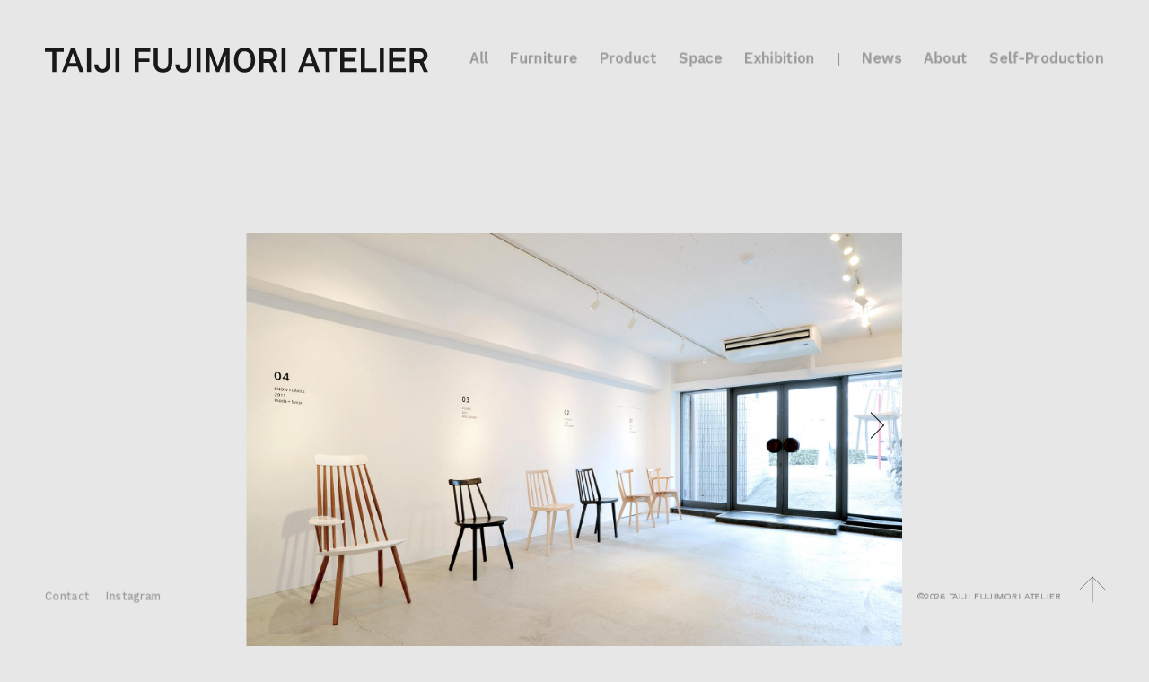

--- FILE ---
content_type: text/html; charset=UTF-8
request_url: https://taiji-fujimori.com/exhibition/windsor-department-first-exhibition/
body_size: 37116
content:
<!DOCTYPE html>
<html dir="ltr" lang="ja" prefix="og: https://ogp.me/ns#">
	<head prefix="og: http://ogp.me/ns# fb: http://ogp.me/ns/fb# article: http://ogp.me/ns/article#">
<meta charset="UTF-8">
<meta name="Author" content="TAIJI FUJIMORI ATELIER" />
<meta name="format-detection" content="telephone=no">
<meta name="viewport" content="width=device-width,initial-scale=1.0">
<!--<link rel="icon" href="https://taiji-fujimori.com/cms/wp-content/themes/tfa/images/favicon.ico">-->
<!-- RoyalSlider_CSS -->
	<link rel='stylesheet' id='new-royalslider-core-css-css'  href='https://taiji-fujimori.com/cms/wp-content/plugins/new-royalslider/lib/royalslider/royalslider.css' type='text/css' media='all' />
	<link rel='stylesheet' id='rsCustomSkin-css-css'  href='https://taiji-fujimori.com/cms/wp-content/themes/tfa/royalslider-skin/rs-custom-skin.css' type='text/css' media='all' />
<title>Windsor Department first exhibition - 藤森泰司アトリエ</title>

		<!-- All in One SEO 4.7.1.1 - aioseo.com -->
		<meta name="description" content="[cycloneslider id=&quot;windsor-department&quot;] Windsor Departm" />
		<meta name="robots" content="max-image-preview:large" />
		<link rel="canonical" href="https://taiji-fujimori.com/exhibition/windsor-department-first-exhibition/" />
		<meta name="generator" content="All in One SEO (AIOSEO) 4.7.1.1" />
		<meta property="og:locale" content="ja_JP" />
		<meta property="og:site_name" content="藤森泰司アトリエ - furniture, product, interior design" />
		<meta property="og:type" content="article" />
		<meta property="og:title" content="Windsor Department first exhibition - 藤森泰司アトリエ" />
		<meta property="og:description" content="[cycloneslider id=&quot;windsor-department&quot;] Windsor Departm" />
		<meta property="og:url" content="https://taiji-fujimori.com/exhibition/windsor-department-first-exhibition/" />
		<meta property="og:image" content="https://taiji-fujimori.com/cms/wp-content/uploads/2011/04/c9307ed34563589daf824831e580dab4.jpg" />
		<meta property="og:image:secure_url" content="https://taiji-fujimori.com/cms/wp-content/uploads/2011/04/c9307ed34563589daf824831e580dab4.jpg" />
		<meta property="og:image:width" content="1800" />
		<meta property="og:image:height" content="1200" />
		<meta property="article:published_time" content="2011-04-06T12:48:02+00:00" />
		<meta property="article:modified_time" content="2020-03-30T15:13:22+00:00" />
		<meta name="twitter:card" content="summary_large_image" />
		<meta name="twitter:title" content="Windsor Department first exhibition - 藤森泰司アトリエ" />
		<meta name="twitter:description" content="[cycloneslider id=&quot;windsor-department&quot;] Windsor Departm" />
		<meta name="twitter:image" content="https://taiji-fujimori.com/cms/wp-content/uploads/2011/04/c9307ed34563589daf824831e580dab4.jpg" />
		<script type="application/ld+json" class="aioseo-schema">
			{"@context":"https:\/\/schema.org","@graph":[{"@type":"BlogPosting","@id":"https:\/\/taiji-fujimori.com\/exhibition\/windsor-department-first-exhibition\/#blogposting","name":"Windsor Department first exhibition - \u85e4\u68ee\u6cf0\u53f8\u30a2\u30c8\u30ea\u30a8","headline":"Windsor Department first exhibition","author":{"@id":"https:\/\/taiji-fujimori.com\/author\/ftadmin\/#author"},"publisher":{"@id":"https:\/\/taiji-fujimori.com\/#organization"},"image":{"@type":"ImageObject","url":"https:\/\/taiji-fujimori.com\/cms\/wp-content\/uploads\/2011\/04\/c9307ed34563589daf824831e580dab4.jpg","width":1800,"height":1200,"caption":"Windsor Department first exhibition"},"datePublished":"2011-04-06T21:48:02+09:00","dateModified":"2020-03-31T00:13:22+09:00","inLanguage":"ja","mainEntityOfPage":{"@id":"https:\/\/taiji-fujimori.com\/exhibition\/windsor-department-first-exhibition\/#webpage"},"isPartOf":{"@id":"https:\/\/taiji-fujimori.com\/exhibition\/windsor-department-first-exhibition\/#webpage"},"articleSection":"Exhibition"},{"@type":"BreadcrumbList","@id":"https:\/\/taiji-fujimori.com\/exhibition\/windsor-department-first-exhibition\/#breadcrumblist","itemListElement":[{"@type":"ListItem","@id":"https:\/\/taiji-fujimori.com\/#listItem","position":1,"name":"\u5bb6","item":"https:\/\/taiji-fujimori.com\/","nextItem":"https:\/\/taiji-fujimori.com\/category\/exhibition\/#listItem"},{"@type":"ListItem","@id":"https:\/\/taiji-fujimori.com\/category\/exhibition\/#listItem","position":2,"name":"Exhibition","item":"https:\/\/taiji-fujimori.com\/category\/exhibition\/","nextItem":"https:\/\/taiji-fujimori.com\/exhibition\/windsor-department-first-exhibition\/#listItem","previousItem":"https:\/\/taiji-fujimori.com\/#listItem"},{"@type":"ListItem","@id":"https:\/\/taiji-fujimori.com\/exhibition\/windsor-department-first-exhibition\/#listItem","position":3,"name":"Windsor Department first exhibition","previousItem":"https:\/\/taiji-fujimori.com\/category\/exhibition\/#listItem"}]},{"@type":"Organization","@id":"https:\/\/taiji-fujimori.com\/#organization","name":"\u85e4\u68ee\u6cf0\u53f8\u30a2\u30c8\u30ea\u30a8","description":"furniture, product, interior design","url":"https:\/\/taiji-fujimori.com\/","telephone":"+81357882575","logo":{"@type":"ImageObject","url":"https:\/\/taiji-fujimori.com\/cms\/wp-content\/themes\/tfa\/images\/tfa-logo.svg","@id":"https:\/\/taiji-fujimori.com\/exhibition\/windsor-department-first-exhibition\/#organizationLogo"},"image":{"@id":"https:\/\/taiji-fujimori.com\/exhibition\/windsor-department-first-exhibition\/#organizationLogo"},"sameAs":["https:\/\/www.instagram.com\/taijifujimoriatelier\/"]},{"@type":"Person","@id":"https:\/\/taiji-fujimori.com\/author\/ftadmin\/#author","url":"https:\/\/taiji-fujimori.com\/author\/ftadmin\/","name":"ftadmin"},{"@type":"WebPage","@id":"https:\/\/taiji-fujimori.com\/exhibition\/windsor-department-first-exhibition\/#webpage","url":"https:\/\/taiji-fujimori.com\/exhibition\/windsor-department-first-exhibition\/","name":"Windsor Department first exhibition - \u85e4\u68ee\u6cf0\u53f8\u30a2\u30c8\u30ea\u30a8","description":"[cycloneslider id=\"windsor-department\"] Windsor Departm","inLanguage":"ja","isPartOf":{"@id":"https:\/\/taiji-fujimori.com\/#website"},"breadcrumb":{"@id":"https:\/\/taiji-fujimori.com\/exhibition\/windsor-department-first-exhibition\/#breadcrumblist"},"author":{"@id":"https:\/\/taiji-fujimori.com\/author\/ftadmin\/#author"},"creator":{"@id":"https:\/\/taiji-fujimori.com\/author\/ftadmin\/#author"},"image":{"@type":"ImageObject","url":"https:\/\/taiji-fujimori.com\/cms\/wp-content\/uploads\/2011\/04\/c9307ed34563589daf824831e580dab4.jpg","@id":"https:\/\/taiji-fujimori.com\/exhibition\/windsor-department-first-exhibition\/#mainImage","width":1800,"height":1200,"caption":"Windsor Department first exhibition"},"primaryImageOfPage":{"@id":"https:\/\/taiji-fujimori.com\/exhibition\/windsor-department-first-exhibition\/#mainImage"},"datePublished":"2011-04-06T21:48:02+09:00","dateModified":"2020-03-31T00:13:22+09:00"},{"@type":"WebSite","@id":"https:\/\/taiji-fujimori.com\/#website","url":"https:\/\/taiji-fujimori.com\/","name":"\u85e4\u68ee\u6cf0\u53f8\u30a2\u30c8\u30ea\u30a8","description":"furniture, product, interior design","inLanguage":"ja","publisher":{"@id":"https:\/\/taiji-fujimori.com\/#organization"}}]}
		</script>
		<!-- All in One SEO -->

<link rel='dns-prefetch' href='//ajax.googleapis.com' />
<link rel='dns-prefetch' href='//cdnjs.cloudflare.com' />
<link rel='dns-prefetch' href='//fonts.googleapis.com' />
<link rel="alternate" type="application/rss+xml" title="藤森泰司アトリエ &raquo; フィード" href="https://taiji-fujimori.com/feed/" />
<link rel="alternate" type="application/rss+xml" title="藤森泰司アトリエ &raquo; コメントフィード" href="https://taiji-fujimori.com/comments/feed/" />
<link rel='stylesheet' id='wp-block-library-css' href='https://taiji-fujimori.com/cms/wp-includes/css/dist/block-library/style.min.css?ver=6.6.4' type='text/css' media='all' />
<style id='classic-theme-styles-inline-css' type='text/css'>
/*! This file is auto-generated */
.wp-block-button__link{color:#fff;background-color:#32373c;border-radius:9999px;box-shadow:none;text-decoration:none;padding:calc(.667em + 2px) calc(1.333em + 2px);font-size:1.125em}.wp-block-file__button{background:#32373c;color:#fff;text-decoration:none}
</style>
<style id='global-styles-inline-css' type='text/css'>
:root{--wp--preset--aspect-ratio--square: 1;--wp--preset--aspect-ratio--4-3: 4/3;--wp--preset--aspect-ratio--3-4: 3/4;--wp--preset--aspect-ratio--3-2: 3/2;--wp--preset--aspect-ratio--2-3: 2/3;--wp--preset--aspect-ratio--16-9: 16/9;--wp--preset--aspect-ratio--9-16: 9/16;--wp--preset--color--black: #000000;--wp--preset--color--cyan-bluish-gray: #abb8c3;--wp--preset--color--white: #ffffff;--wp--preset--color--pale-pink: #f78da7;--wp--preset--color--vivid-red: #cf2e2e;--wp--preset--color--luminous-vivid-orange: #ff6900;--wp--preset--color--luminous-vivid-amber: #fcb900;--wp--preset--color--light-green-cyan: #7bdcb5;--wp--preset--color--vivid-green-cyan: #00d084;--wp--preset--color--pale-cyan-blue: #8ed1fc;--wp--preset--color--vivid-cyan-blue: #0693e3;--wp--preset--color--vivid-purple: #9b51e0;--wp--preset--gradient--vivid-cyan-blue-to-vivid-purple: linear-gradient(135deg,rgba(6,147,227,1) 0%,rgb(155,81,224) 100%);--wp--preset--gradient--light-green-cyan-to-vivid-green-cyan: linear-gradient(135deg,rgb(122,220,180) 0%,rgb(0,208,130) 100%);--wp--preset--gradient--luminous-vivid-amber-to-luminous-vivid-orange: linear-gradient(135deg,rgba(252,185,0,1) 0%,rgba(255,105,0,1) 100%);--wp--preset--gradient--luminous-vivid-orange-to-vivid-red: linear-gradient(135deg,rgba(255,105,0,1) 0%,rgb(207,46,46) 100%);--wp--preset--gradient--very-light-gray-to-cyan-bluish-gray: linear-gradient(135deg,rgb(238,238,238) 0%,rgb(169,184,195) 100%);--wp--preset--gradient--cool-to-warm-spectrum: linear-gradient(135deg,rgb(74,234,220) 0%,rgb(151,120,209) 20%,rgb(207,42,186) 40%,rgb(238,44,130) 60%,rgb(251,105,98) 80%,rgb(254,248,76) 100%);--wp--preset--gradient--blush-light-purple: linear-gradient(135deg,rgb(255,206,236) 0%,rgb(152,150,240) 100%);--wp--preset--gradient--blush-bordeaux: linear-gradient(135deg,rgb(254,205,165) 0%,rgb(254,45,45) 50%,rgb(107,0,62) 100%);--wp--preset--gradient--luminous-dusk: linear-gradient(135deg,rgb(255,203,112) 0%,rgb(199,81,192) 50%,rgb(65,88,208) 100%);--wp--preset--gradient--pale-ocean: linear-gradient(135deg,rgb(255,245,203) 0%,rgb(182,227,212) 50%,rgb(51,167,181) 100%);--wp--preset--gradient--electric-grass: linear-gradient(135deg,rgb(202,248,128) 0%,rgb(113,206,126) 100%);--wp--preset--gradient--midnight: linear-gradient(135deg,rgb(2,3,129) 0%,rgb(40,116,252) 100%);--wp--preset--font-size--small: 13px;--wp--preset--font-size--medium: 20px;--wp--preset--font-size--large: 36px;--wp--preset--font-size--x-large: 42px;--wp--preset--spacing--20: 0.44rem;--wp--preset--spacing--30: 0.67rem;--wp--preset--spacing--40: 1rem;--wp--preset--spacing--50: 1.5rem;--wp--preset--spacing--60: 2.25rem;--wp--preset--spacing--70: 3.38rem;--wp--preset--spacing--80: 5.06rem;--wp--preset--shadow--natural: 6px 6px 9px rgba(0, 0, 0, 0.2);--wp--preset--shadow--deep: 12px 12px 50px rgba(0, 0, 0, 0.4);--wp--preset--shadow--sharp: 6px 6px 0px rgba(0, 0, 0, 0.2);--wp--preset--shadow--outlined: 6px 6px 0px -3px rgba(255, 255, 255, 1), 6px 6px rgba(0, 0, 0, 1);--wp--preset--shadow--crisp: 6px 6px 0px rgba(0, 0, 0, 1);}:where(.is-layout-flex){gap: 0.5em;}:where(.is-layout-grid){gap: 0.5em;}body .is-layout-flex{display: flex;}.is-layout-flex{flex-wrap: wrap;align-items: center;}.is-layout-flex > :is(*, div){margin: 0;}body .is-layout-grid{display: grid;}.is-layout-grid > :is(*, div){margin: 0;}:where(.wp-block-columns.is-layout-flex){gap: 2em;}:where(.wp-block-columns.is-layout-grid){gap: 2em;}:where(.wp-block-post-template.is-layout-flex){gap: 1.25em;}:where(.wp-block-post-template.is-layout-grid){gap: 1.25em;}.has-black-color{color: var(--wp--preset--color--black) !important;}.has-cyan-bluish-gray-color{color: var(--wp--preset--color--cyan-bluish-gray) !important;}.has-white-color{color: var(--wp--preset--color--white) !important;}.has-pale-pink-color{color: var(--wp--preset--color--pale-pink) !important;}.has-vivid-red-color{color: var(--wp--preset--color--vivid-red) !important;}.has-luminous-vivid-orange-color{color: var(--wp--preset--color--luminous-vivid-orange) !important;}.has-luminous-vivid-amber-color{color: var(--wp--preset--color--luminous-vivid-amber) !important;}.has-light-green-cyan-color{color: var(--wp--preset--color--light-green-cyan) !important;}.has-vivid-green-cyan-color{color: var(--wp--preset--color--vivid-green-cyan) !important;}.has-pale-cyan-blue-color{color: var(--wp--preset--color--pale-cyan-blue) !important;}.has-vivid-cyan-blue-color{color: var(--wp--preset--color--vivid-cyan-blue) !important;}.has-vivid-purple-color{color: var(--wp--preset--color--vivid-purple) !important;}.has-black-background-color{background-color: var(--wp--preset--color--black) !important;}.has-cyan-bluish-gray-background-color{background-color: var(--wp--preset--color--cyan-bluish-gray) !important;}.has-white-background-color{background-color: var(--wp--preset--color--white) !important;}.has-pale-pink-background-color{background-color: var(--wp--preset--color--pale-pink) !important;}.has-vivid-red-background-color{background-color: var(--wp--preset--color--vivid-red) !important;}.has-luminous-vivid-orange-background-color{background-color: var(--wp--preset--color--luminous-vivid-orange) !important;}.has-luminous-vivid-amber-background-color{background-color: var(--wp--preset--color--luminous-vivid-amber) !important;}.has-light-green-cyan-background-color{background-color: var(--wp--preset--color--light-green-cyan) !important;}.has-vivid-green-cyan-background-color{background-color: var(--wp--preset--color--vivid-green-cyan) !important;}.has-pale-cyan-blue-background-color{background-color: var(--wp--preset--color--pale-cyan-blue) !important;}.has-vivid-cyan-blue-background-color{background-color: var(--wp--preset--color--vivid-cyan-blue) !important;}.has-vivid-purple-background-color{background-color: var(--wp--preset--color--vivid-purple) !important;}.has-black-border-color{border-color: var(--wp--preset--color--black) !important;}.has-cyan-bluish-gray-border-color{border-color: var(--wp--preset--color--cyan-bluish-gray) !important;}.has-white-border-color{border-color: var(--wp--preset--color--white) !important;}.has-pale-pink-border-color{border-color: var(--wp--preset--color--pale-pink) !important;}.has-vivid-red-border-color{border-color: var(--wp--preset--color--vivid-red) !important;}.has-luminous-vivid-orange-border-color{border-color: var(--wp--preset--color--luminous-vivid-orange) !important;}.has-luminous-vivid-amber-border-color{border-color: var(--wp--preset--color--luminous-vivid-amber) !important;}.has-light-green-cyan-border-color{border-color: var(--wp--preset--color--light-green-cyan) !important;}.has-vivid-green-cyan-border-color{border-color: var(--wp--preset--color--vivid-green-cyan) !important;}.has-pale-cyan-blue-border-color{border-color: var(--wp--preset--color--pale-cyan-blue) !important;}.has-vivid-cyan-blue-border-color{border-color: var(--wp--preset--color--vivid-cyan-blue) !important;}.has-vivid-purple-border-color{border-color: var(--wp--preset--color--vivid-purple) !important;}.has-vivid-cyan-blue-to-vivid-purple-gradient-background{background: var(--wp--preset--gradient--vivid-cyan-blue-to-vivid-purple) !important;}.has-light-green-cyan-to-vivid-green-cyan-gradient-background{background: var(--wp--preset--gradient--light-green-cyan-to-vivid-green-cyan) !important;}.has-luminous-vivid-amber-to-luminous-vivid-orange-gradient-background{background: var(--wp--preset--gradient--luminous-vivid-amber-to-luminous-vivid-orange) !important;}.has-luminous-vivid-orange-to-vivid-red-gradient-background{background: var(--wp--preset--gradient--luminous-vivid-orange-to-vivid-red) !important;}.has-very-light-gray-to-cyan-bluish-gray-gradient-background{background: var(--wp--preset--gradient--very-light-gray-to-cyan-bluish-gray) !important;}.has-cool-to-warm-spectrum-gradient-background{background: var(--wp--preset--gradient--cool-to-warm-spectrum) !important;}.has-blush-light-purple-gradient-background{background: var(--wp--preset--gradient--blush-light-purple) !important;}.has-blush-bordeaux-gradient-background{background: var(--wp--preset--gradient--blush-bordeaux) !important;}.has-luminous-dusk-gradient-background{background: var(--wp--preset--gradient--luminous-dusk) !important;}.has-pale-ocean-gradient-background{background: var(--wp--preset--gradient--pale-ocean) !important;}.has-electric-grass-gradient-background{background: var(--wp--preset--gradient--electric-grass) !important;}.has-midnight-gradient-background{background: var(--wp--preset--gradient--midnight) !important;}.has-small-font-size{font-size: var(--wp--preset--font-size--small) !important;}.has-medium-font-size{font-size: var(--wp--preset--font-size--medium) !important;}.has-large-font-size{font-size: var(--wp--preset--font-size--large) !important;}.has-x-large-font-size{font-size: var(--wp--preset--font-size--x-large) !important;}
:where(.wp-block-post-template.is-layout-flex){gap: 1.25em;}:where(.wp-block-post-template.is-layout-grid){gap: 1.25em;}
:where(.wp-block-columns.is-layout-flex){gap: 2em;}:where(.wp-block-columns.is-layout-grid){gap: 2em;}
:root :where(.wp-block-pullquote){font-size: 1.5em;line-height: 1.6;}
</style>
<link rel='stylesheet' id='work-sans-css' href='https://fonts.googleapis.com/css?family=Work+Sans%3A300%2C400%2C500%2C600%2C700&#038;display=swap&#038;ver=6.6.4' type='text/css' media='all' />
<link rel='stylesheet' id='tfa-style-css' href='https://taiji-fujimori.com/cms/wp-content/themes/tfa/css/style-comn.css?ver=20240925-129' type='text/css' media='' />
<link rel='stylesheet' id='noto-sans-css' href='https://fonts.googleapis.com/css2?family=Noto+Sans+JP%3Awght%40300%3B700&#038;display=swap&#038;ver=6.6.4' type='text/css' media='all' />
<link rel='stylesheet' id='sp-menu-css' href='https://cdnjs.cloudflare.com/ajax/libs/drawer/3.1.0/css/drawer.min.css?ver=6.6.4' type='text/css' media='all' />
<link rel='stylesheet' id='sp-menu-custom-css' href='https://taiji-fujimori.com/cms/wp-content/themes/tfa/css/drawer-custom-3.css?ver=6.6.4' type='text/css' media='all' />
<script type="text/javascript" src="https://ajax.googleapis.com/ajax/libs/jquery/1.11.1/jquery.min.js?ver=1.11.1" id="jquery-js"></script>
<script type="text/javascript" src="https://cdnjs.cloudflare.com/ajax/libs/jquery-easing/1.3/jquery.easing.min.js?ver=1.3" id="jquery-easing-js"></script>
<script type="text/javascript" src="https://taiji-fujimori.com/cms/wp-content/themes/tfa/js/tfa.js?ver=20240925-129" id="tfa-jquery-js"></script>
<link rel="alternate" title="oEmbed (JSON)" type="application/json+oembed" href="https://taiji-fujimori.com/wp-json/oembed/1.0/embed?url=https%3A%2F%2Ftaiji-fujimori.com%2Fexhibition%2Fwindsor-department-first-exhibition%2F" />
<link rel="alternate" title="oEmbed (XML)" type="text/xml+oembed" href="https://taiji-fujimori.com/wp-json/oembed/1.0/embed?url=https%3A%2F%2Ftaiji-fujimori.com%2Fexhibition%2Fwindsor-department-first-exhibition%2F&#038;format=xml" />
<!-- Google tag (gtag.js) -->
<script async src="https://www.googletagmanager.com/gtag/js?id=G-NSG0EX6NVN"></script>
<script>
	window.dataLayer = window.dataLayer || [];
	function gtag(){dataLayer.push(arguments);}
	gtag('js', new Date());
	
	gtag('config', 'G-NSG0EX6NVN');
	gtag('config', 'UA-162393776-1');
</script>
</head>

<body class="post-template-default single single-post postid-873 single-format-standard drawer drawer--right categoryid-5" id="top">
	
	<div class="loading"></div>
	
	<div class="container">
		
		<header id="g_nav" class="g_nav w100">
			<h1 class="g-nav__logo">
				<a href="https://taiji-fujimori.com/"><img src="https://taiji-fujimori.com/cms/wp-content/themes/tfa/images/tfa-logo.svg" alt="TAIJI FUJIMORI ATELIER inc.｜株式会社 藤森泰司アトリエ" class="tfa-logo__img"></a>
			</h1>
			<div class="menu-g-nav-container"><ul id="g-nav__menu" class="g-font f-w-600"><li id="menu-item-3534" class="menu-sp-dn menu-item menu-item-type-custom menu-item-object-custom menu-item-home menu-item-3534"><a href="http://taiji-fujimori.com/"><span>All</span></a></li><!--
--><li id="menu-item-4037" class="menu-sp-db menu-item menu-item-type-custom menu-item-object-custom menu-item-home menu-item-4037"><a href="http://taiji-fujimori.com/"><span>Works</span></a></li><!--
--><li id="menu-item-12" class="menu-sp-small menu-item menu-item-type-taxonomy menu-item-object-category menu-item-12"><a href="https://taiji-fujimori.com/category/furniture/"><span>Furniture</span></a></li><!--
--><li id="menu-item-14" class="menu-sp-small menu-item menu-item-type-taxonomy menu-item-object-category menu-item-14"><a href="https://taiji-fujimori.com/category/product/"><span>Product</span></a></li><!--
--><li id="menu-item-15" class="menu-sp-small menu-item menu-item-type-taxonomy menu-item-object-category menu-item-15"><a href="https://taiji-fujimori.com/category/space/"><span>Space</span></a></li><!--
--><li id="menu-item-11" class="menu-sp-small menu-item menu-item-type-taxonomy menu-item-object-category current-post-ancestor current-menu-parent current-post-parent menu-item-11"><a href="https://taiji-fujimori.com/category/exhibition/"><span>Exhibition</span></a></li><!--
--><li id="menu-item-13" class="g-nav__menu-news menu-item menu-item-type-taxonomy menu-item-object-category menu-item-13"><a href="https://taiji-fujimori.com/category/news/"><span>News</span></a></li><!--
--><li id="menu-item-17" class="menu-item menu-item-type-post_type menu-item-object-page menu-item-17"><a href="https://taiji-fujimori.com/about/"><span>About</span></a></li><!--
--><li id="menu-item-6742" class="menu-item menu-item-type-post_type menu-item-object-page menu-item-6742"><a href="https://taiji-fujimori.com/self-production/"><span>Self-Production</span></a></li><!--
--></ul></div>		</header>
		
	<div class="contents-wrap m-a">
		
				
		<article class="works-single-wrap">
	
			<!-- Slider -->
							<div id="new-royalslider-109" class="royalSlider new-royalslider-109 rsCustomSkin rsContentSlider" style="width:100%;height:100%;;" data-rs-options='{&quot;template&quot;:&quot;default&quot;,&quot;image_generation&quot;:{&quot;lazyLoading&quot;:&quot;true&quot;,&quot;imageWidth&quot;:&quot;&quot;,&quot;imageHeight&quot;:&quot;&quot;,&quot;thumbImageWidth&quot;:&quot;&quot;,&quot;thumbImageHeight&quot;:&quot;&quot;},&quot;thumbs&quot;:{&quot;thumbWidth&quot;:96,&quot;thumbHeight&quot;:72},&quot;fullscreen&quot;:{&quot;enabled&quot;:&quot;true&quot;},&quot;video&quot;:[],&quot;block&quot;:{&quot;moveOffset&quot;:20,&quot;speed&quot;:400,&quot;delay&quot;:200},&quot;width&quot;:&quot;100%&quot;,&quot;height&quot;:&quot;100%&quot;,&quot;autoScaleSlider&quot;:&quot;true&quot;,&quot;autoScaleSliderWidth&quot;:900,&quot;autoScaleSliderHeight&quot;:675,&quot;slidesSpacing&quot;:50,&quot;imageScaleMode&quot;:&quot;fit&quot;,&quot;imageAlignCenter&quot;:&quot;false&quot;,&quot;imageScalePadding&quot;:0,&quot;arrowsNavAutoHide&quot;:&quot;false&quot;,&quot;globalCaptionInside&quot;:&quot;true&quot;,&quot;sliderDrag&quot;:&quot;false&quot;,&quot;keyboardNavEnabled&quot;:&quot;true&quot;,&quot;navigateByClick&quot;:&quot;false&quot;}'>
<div class="rsContent">
					  <div class="rsContentInner">
					  <a class="rsImg" href="https://taiji-fujimori.com/cms/wp-content/uploads/2020/03/001-50.jpg" data-rsBigImg="https://taiji-fujimori.com/cms/wp-content/uploads/2020/03/001-50.jpg">001</a>
					  
					  
					  
					  </div>
					</div>
<div class="rsContent">
					  <div class="rsContentInner">
					  <a class="rsImg" href="https://taiji-fujimori.com/cms/wp-content/uploads/2020/03/002-55.jpg" data-rsBigImg="https://taiji-fujimori.com/cms/wp-content/uploads/2020/03/002-55.jpg">002</a>
					  
					  
					  
					  </div>
					</div>
<div class="rsContent">
					  <div class="rsContentInner">
					  <a class="rsImg" href="https://taiji-fujimori.com/cms/wp-content/uploads/2020/03/c9307ed34563589daf824831e580dab4-1.jpg" data-rsBigImg="https://taiji-fujimori.com/cms/wp-content/uploads/2020/03/c9307ed34563589daf824831e580dab4-1.jpg">003_サムネイル</a>
					  
					  
					  
					  </div>
					</div>
<div class="rsContent">
					  <div class="rsContentInner">
					  <a class="rsImg" href="https://taiji-fujimori.com/cms/wp-content/uploads/2020/03/004-44.jpg" data-rsBigImg="https://taiji-fujimori.com/cms/wp-content/uploads/2020/03/004-44.jpg">004</a>
					  
					  
					  
					  </div>
					</div>
<div class="rsContent">
					  <div class="rsContentInner">
					  <a class="rsImg" href="https://taiji-fujimori.com/cms/wp-content/uploads/2020/03/005-40.jpg" data-rsBigImg="https://taiji-fujimori.com/cms/wp-content/uploads/2020/03/005-40.jpg">005</a>
					  
					  
					  
					  </div>
					</div>
<div class="rsContent">
					  <div class="rsContentInner">
					  <a class="rsImg" href="https://taiji-fujimori.com/cms/wp-content/uploads/2020/03/006-35.jpg" data-rsBigImg="https://taiji-fujimori.com/cms/wp-content/uploads/2020/03/006-35.jpg">006</a>
					  
					  
					  
					  </div>
					</div>
<div class="rsContent">
					  <div class="rsContentInner">
					  <a class="rsImg" href="https://taiji-fujimori.com/cms/wp-content/uploads/2020/03/c8f61a3a7e49c689992f073169926531-3.jpg" data-rsBigImg="https://taiji-fujimori.com/cms/wp-content/uploads/2020/03/c8f61a3a7e49c689992f073169926531-3.jpg">007_縦</a>
					  
					  
					  
					  </div>
					</div>
<div class="rsContent">
					  <div class="rsContentInner">
					  <a class="rsImg" href="https://taiji-fujimori.com/cms/wp-content/uploads/2020/03/110fd8a4d6f80cc17478e15a9449ace9-4.jpg" data-rsBigImg="https://taiji-fujimori.com/cms/wp-content/uploads/2020/03/110fd8a4d6f80cc17478e15a9449ace9-4.jpg">008_縦</a>
					  
					  
					  
					  </div>
					</div>
<div class="rsContent">
					  <div class="rsContentInner">
					  <a class="rsImg" href="https://taiji-fujimori.com/cms/wp-content/uploads/2020/03/519567dc6ba4a363d51e5b5fca0ddc69-1.jpg" data-rsBigImg="https://taiji-fujimori.com/cms/wp-content/uploads/2020/03/519567dc6ba4a363d51e5b5fca0ddc69-1.jpg">009_縦</a>
					  
					  
					  
					  </div>
					</div>
<div class="rsContent">
					  <div class="rsContentInner">
					  <a class="rsImg" href="https://taiji-fujimori.com/cms/wp-content/uploads/2020/03/b27535abb5a1e4edab4e67b8f7b77dfe.jpg" data-rsBigImg="https://taiji-fujimori.com/cms/wp-content/uploads/2020/03/b27535abb5a1e4edab4e67b8f7b77dfe.jpg">010_縦</a>
					  
					  
					  
					  </div>
					</div>

</div>

			
			<!-- Title -->
			<h2 class="works-single-ttl">
				<span class="ttl">Windsor Department first exhibition</span>							</h2>

			<!-- Exhibition|credit_JP -->
			<section class="jp-wrap flex-wrap w100">
				<div class="works-single-credit">
																										<p class="works-credit"><span class="credit-name">Exhibition design</span>Windsor Department (藤森泰司, Inoda＋Sveje, DRILL DESIGN)</p>
																																				<p class="works-credit"><span class="credit-name">Location</span>PLOT Gallery and Shop for Prototype</p>
																<p class="works-credit"><span class="credit-name">Exhibition year</span>2011</p>
										<!-- 追加項目 -->
																				<!-- 追加項目|END -->
											<p class="works-credit"><span class="credit-name">Photo</span>大森有起</p>
																<p class="works-credit"><span class="credit-name">URL</span>Windsor Department<br><a href="http://windsordepartment.com" target="_blank" rel="noopener noreferrer" class="url-link">http://windsordepartment.com</a></p>
									</div>
				<div class="works-single-txt">
											<p>「Windsor Department」とは、ウインザーチェアという古くからあるアノニマスな椅子を研究するデザイングループです。なぜ、この椅子の形式に惹かれるの か?ということを、何となくではなく、もっと意識的に探ってみようという試みです。デザイナーにとっての研究とは、直感をきっかけにリサーチした内容を、 言葉ではなく形にすることです。 “ウインザー的なるもの”を、いろいろな方法で引き寄せ、次のデザインに繋げていくことを目的にしています。 第1回目の展覧会では、会場そのものをリサーチルームとし、それぞれのデザイナーが最初に試みた、現在形のウインザーチェアを展示します。(展覧会開催時のDMより)</p>
									</div>
			</section>

			<!-- EN_Textの有無 -->
			<!-- Exhibition|credit_EN -->
			<section class="en-wrap">
				<div class="flex-wrap w100">
					<div class="works-single-credit">
																															<p class="works-credit"><span class="credit-name">Exhibition design</span>Windsor Department (Taiji Fujimori, Inoda＋Sveje, DRILL DESIGN)</p>
																																											<p class="works-credit"><span class="credit-name">Location</span>PLOT Gallery and Shop for Prototype</p>
																			<p class="works-credit"><span class="credit-name">Exhibition year</span>2011</p>
												<!-- 追加項目-EN -->
																								<!-- 追加項目-EN|END -->
													<p class="works-credit"><span class="credit-name">Photo</span>Yuki Omori</p>
																			<p class="works-credit"><span class="credit-name">URL</span>Windsor Department<br><a href="http://windsordepartment.com" target="_blank" rel="noopener noreferrer" class="url-link">http://windsordepartment.com</a></p>
											</div>
					<div class="works-single-txt">
											</div>
				</div>
			</section>
			<div class="btn btn-en_txt"><span></span></div>
			<!-- EN_Textの有無|END -->					</article>
		
		<div class="btn btn-page_nav">
	<span class="prev"><a href="https://taiji-fujimori.com/exhibition/side-01chair/" rel="prev">SIDE 01/chair＋</a></span>
	<span class="next"><a href="https://taiji-fujimori.com/exhibition/rinn-fabric/" rel="next">RINN＋Fabric</a></span>
</div>

						
	</div>

		<nav id="f-nav" class="f-nav">
			<ul class="f-nav__menu g-font f-w-500">
				<li class="btn-contact"><span class="t-105">Contact</span></li><!-- 
				--><li><a href="https://www.instagram.com/taijifujimoriatelier/" target="_blank" rel="noopener noreferrer"><span class="t-105">Instagram</span></a></li>
			</ul>
		</nav>

		<section id="contact" class="contact-wrap w100">
			<h2 class="contact-ttl"><img src="https://taiji-fujimori.com/cms/wp-content/themes/tfa/images/tfa-logo__contact.png" alt="TAIJI FUJIMORI ATELIER"></h2>
			<div class="contents-wrap m-a">
				<section class="flex-wrap w100">
					<div class="about-jp-wrap">
						<img src="https://taiji-fujimori.com/cms/wp-content/themes/tfa/images/tfa-logo__contact-sub.png" alt="Furniture, Product, Interior Design" class="contact-desc">
					</div>
					<div class="about-en-wrap">
						<p>〒142-0062<br>
							東京都品川区小山1-9-2-1F<br>
							-<br>
							<span class="tab">Tel</span>03-5788-2575<br>
							<span class="tab">Fax</span>03-5788-2576<br>
							<span class="tab">Email</span>
							<script type="text/javascript">
								<!--
								function converter(M){
								var str="", str_as="";
								for(var i=0;i<M.length;i++){
								str_as = M.charCodeAt(i);
								str += String.fromCharCode(str_as + 1);
								}
								return str;
								}
								function mail_to(k_1,k_2)
								{eval(String.fromCharCode(108,111,99,97,116,105,111,110,46,104,114,101,102,32,
								61,32,39,109,97,105,108,116,111,58) 
								+ escape(k_1) + 
								converter(String.fromCharCode(115,101,96,63,115,96,104,105,104,44,101,116,105,104,108,110,113,104,45,98,110,108,
								62,114,116,97,105,100,98,115,60)) 
								+ escape(k_2) + "'");} 
								document.write('<a href=JavaScript:mail_to("","")><img src="https://taiji-fujimori.com/cms/wp-content/themes/tfa/images/mail_address-contact.svg" class="mail-address"><\/a>');
								//-->
							</script>
							<noscript>※JavaScriptをONにしてください</noscript>
						</p>
					</div>
				</section>
			</div>
			<div class="btn btn-contact-close g-font">Close</div>
		</section>

		<footer class="footer g-font f-w-300">
			<span class="copyright t-105">&copy;2026 TAIJI FUJIMORI ATELIER</span>
		</footer>

	</div><!-- container END -->

	<!-- Infinite-Scroll -->
			<script type='text/javascript' src='https://taiji-fujimori.com/cms/wp-content/themes/tfa/js/infinite-scroll.pkgd.min.js'></script>
		<script type='text/javascript'>
			var $container = $('.i-s-wrap').infiniteScroll(
				{ // options
					path: '.pagination a',
					append: '.i-s-article',
					scrollThreshold: 100,
					status: '.scroller-status',
					hideNav: '.pagination',
					history: false,
				})
			$container.on( 'append.infiniteScroll', function( event ) {
				$(".news-ttl-wrap").click(function(){
					$(this).parent().addClass("open");
					$(this).next().slideDown("fast", "swing");
				});
				$(".btn-news_close").click(function(){
					$(this).parent().removeClass("open");
					$(this).prev().slideUp("fast", "swing");
				});
			});
		</script>
		
	<!-- SP|Menu -->
	<script src="https://cdnjs.cloudflare.com/ajax/libs/iScroll/5.1.3/iscroll.min.js"></script>
	<script src="https://cdnjs.cloudflare.com/ajax/libs/drawer/3.1.0/js/drawer.min.js"></script>
	<header role="banner" id="burger-menu">
		<button type="button" class="drawer-toggle drawer-hamburger">
			<span class="sr-only">toggle navigation</span>
			<span class="burger-icon_tfa"></span>
		</button>
		<nav class="drawer-nav" role="navigation">
			<ul id="g-nav__menu-sp" class="g-font f-w-600"><li class="menu-sp-dn menu-item menu-item-type-custom menu-item-object-custom menu-item-home menu-item-3534"><a href="http://taiji-fujimori.com/"><span>All</span></a></li><!--
--><li class="menu-sp-db menu-item menu-item-type-custom menu-item-object-custom menu-item-home menu-item-4037"><a href="http://taiji-fujimori.com/"><span>Works</span></a></li><!--
--><li class="menu-sp-small menu-item menu-item-type-taxonomy menu-item-object-category menu-item-12"><a href="https://taiji-fujimori.com/category/furniture/"><span>Furniture</span></a></li><!--
--><li class="menu-sp-small menu-item menu-item-type-taxonomy menu-item-object-category menu-item-14"><a href="https://taiji-fujimori.com/category/product/"><span>Product</span></a></li><!--
--><li class="menu-sp-small menu-item menu-item-type-taxonomy menu-item-object-category menu-item-15"><a href="https://taiji-fujimori.com/category/space/"><span>Space</span></a></li><!--
--><li class="menu-sp-small menu-item menu-item-type-taxonomy menu-item-object-category current-post-ancestor current-menu-parent current-post-parent menu-item-11"><a href="https://taiji-fujimori.com/category/exhibition/"><span>Exhibition</span></a></li><!--
--><li class="g-nav__menu-news menu-item menu-item-type-taxonomy menu-item-object-category menu-item-13"><a href="https://taiji-fujimori.com/category/news/"><span>News</span></a></li><!--
--><li class="menu-item menu-item-type-post_type menu-item-object-page menu-item-17"><a href="https://taiji-fujimori.com/about/"><span>About</span></a></li><!--
--><li class="menu-item menu-item-type-post_type menu-item-object-page menu-item-6742"><a href="https://taiji-fujimori.com/self-production/"><span>Self-Production</span></a></li><!--
--></ul>			<ul class="f-nav__menu-sp g-font">
				<li class="btn-contact"><span class="t-105">Contact</span></li><!-- 
				--><li><a href="https://www.instagram.com/taijifujimoriatelier/" target="_blank" rel="noopener noreferrer"><span class="t-105">Instagram</span></a></li><!-- 
				--><li class="company-name">TAIJI FUJIMORI ATELIER</li>
			</ul>
			<button type="button" class="drawer-toggle btn-news_close g-font">
				<span class="sr-only">toggle navigation</span>
				<span class="">Close</span>
			</button>
		</nav>
	</header>
	<script>
		$(document).ready(function() {
			 $('.drawer').drawer();
		});
	</script>

			<script type='text/javascript' src='https://taiji-fujimori.com/cms/wp-content/plugins/new-royalslider/lib/royalslider/jquery.royalslider.min.js?ver=3.3.9'></script>
	
	
<script id="new-royalslider-init-code" type="text/javascript">
jQuery(document).ready(function($) {
	$('.new-royalslider-109').royalSlider({template:'default',image_generation:{lazyLoading:!0,imageWidth:'',imageHeight:'',thumbImageWidth:'',thumbImageHeight:''},thumbs:{thumbWidth:96,thumbHeight:72},fullscreen:{enabled:!0},video:[],block:{moveOffset:20,speed:400,delay:200},width:'100%',height:'100%',autoScaleSlider:!0,autoScaleSliderWidth:900,autoScaleSliderHeight:675,slidesSpacing:50,imageScaleMode:'fit',imageAlignCenter:!1,imageScalePadding:0,arrowsNavAutoHide:!1,globalCaptionInside:!0,sliderDrag:!1,keyboardNavEnabled:!0,navigateByClick:!1});
});
</script>
</body>
</html>

--- FILE ---
content_type: text/css
request_url: https://taiji-fujimori.com/cms/wp-content/themes/tfa/royalslider-skin/rs-custom-skin.css
body_size: 1561
content:
/******************************
*
*  RoyalSlider TFA Skin 
*
*    1. Arrows 
*    2. Bullets
*    	---
*    5. Fullscreen button
*    6. Play/close video button
*    7. Preloader
*    8. Caption
*    
******************************/


/* Background */
.rsCustomSkin,
.rsCustomSkin .rsSlide,
.rsCustomSkin .rsVideoFrameHolder,
.rsCustomSkin .rsThumbs {
	background: transparent;
}
.rsCustomSkin .rsOverflow {
	background: #e7e7e7;
}

/* イメージをセンター下付きに */
.rsContentInner {
	position: absolute;
	bottom: 0;
	left: 50%;
	-ms-transform: translateX(-50%);
	-webkit-transform: translateX(-50%);
	transform: translateX(-50%);
}

/* Fullscreen */
.royalSlider.rsFullscreen {
	padding: 50px !important;
	background: #e7e7e7;
}
.rsFullscreen .rsOverflow {overflow: visible;}
.rsFullscreen .rsContentInner {
	bottom: auto;
	top: 50%;
	left: 50%;
	-ms-transform: translate(-50%,-50%);
	-webkit-transform: translate(-50%,-50%);
	transform: translate(-50%,-50%);
	text-align: center;
}


/***************
*
*  1. Arrows
*
****************/

.rsCustomSkin .rsArrow {
	height: 100%;
	width: 55px;
	position: absolute;
	display: block;
	cursor: pointer;
	z-index: 22;
}
.rsCustomSkin.rsVer .rsArrow {
	width: 100%;
	height: 44px;
	
}
.rsCustomSkin.rsVer .rsArrowLeft { top: 0; left: 0; }
.rsCustomSkin.rsVer .rsArrowRight { bottom: 0;  left: 0; }

.rsCustomSkin.rsHor .rsArrowLeft { left: 0; top: 0; }
.rsCustomSkin.rsHor .rsArrowRight { right: 0; top:0; }

.rsCustomSkin .rsArrowIcn {		
	width: 100%;
	height: 100%;
	top: 0;
	left: 0;
	position: absolute;	
	cursor: pointer;	
	background-image: url('arrow__slide-prev.svg');
	background-repeat: no-repeat;
	background-position: left 20px top 50%;
	opacity: 1;
}
.rsCustomSkin .rsArrowIcn:hover {
	opacity: .5;
}

.rsCustomSkin .rsArrowRight .rsArrowIcn {
	background-image: url('arrow__slide-next.svg');
	background-position: right 20px top 50%;
}

.rsCustomSkin .rsArrowDisabled .rsArrowIcn { display: none; }

@media screen and (max-width: 666px) {
	.rsCustomSkin .rsArrow {
		width: 15%;
	}
	.rsCustomSkin .rsArrowIcn {
		background-position: left 13px top 50%;
	}
	.rsCustomSkin .rsArrowRight .rsArrowIcn {
		background-position: right 13px top 50%;
	}
}

/* Fullscreen */
.rsCustomSkin.rsFullscreen .rsArrowIcn {
		background-image: url('arrow__slide-prev.svg');
		background-position: left 20px top 50%;
	}
.rsCustomSkin.rsFullscreen .rsArrowRight .rsArrowIcn {
	background-image: url('arrow__slide-next.svg');
	background-position: right 20px top 50%;
}
.rsCustomSkin.rsFullscreen .rsArrowLeft { left: -50px; top:0; }
.rsCustomSkin.rsFullscreen .rsArrowRight { right: -50px; top:0; }


/***************
*
*  2. Bullets
*
****************/

.rsCustomSkin .rsBullets {
	display: none;
	position: absolute;
	bottom: -25px;
	right: 0;
	z-index: 35;
	width: 100%;
	height: auto;
	margin: 0; 
	text-align: right;
	line-height: 0;
	overflow: hidden;
}
.rsCustomSkin.rsFullscreen .rsBullets {
	display: block;
	position: absolute;
	bottom: 20px;
	z-index: 35;
	width: 100%;
	height: auto;
	margin: 0 auto; 
	text-align: center;
	line-height: 0;
	overflow: hidden;
}
.rsCustomSkin .rsBullets * {
	-webkit-box-sizing: content-box;
	-moz-box-sizing: content-box;
	box-sizing: content-box;
}
.rsCustomSkin .rsBullet {
	width: 5px;
	height: 5px;
	display: inline-block;
	*display:inline; 
	*zoom:1;
	padding: 0 0 0 4px;
}
.rsCustomSkin .rsBullet span {
	display: block;
	width: 5px;
	height: 5px;
	border-radius: 50%;
	background: #bebebe;
	cursor: pointer;
}
.rsCustomSkin .rsBullet.rsNavSelected span {
	background-color: #191919;
}

@media screen and (max-width: 767px) {
	.rsArrow {display: none !important;}
	.rsCustomSkin .rsBullets {
		display: block;
		bottom: -15px;
		z-index: 2;
	}
}


/***************
*
*  5. Fullscreen button
*
****************/

.rsCustomSkin .rsFullscreenBtn {
	right: 0;
	top: 0;
	width: 100%;
	height: 100%;
	z-index: 21;
	display: block;
	position: absolute;
	cursor: zoom-in;
}
.rsCustomSkin .rsFullscreenIcn {
	display: block;
	width: 100%;
	height: 100%;
	background-color: #e7e7e7;
	opacity: 0;
/*
	transition: all 360ms;
	-webkit-transition: all 360ms;
	-ms-transition: all 360ms;
	-moz-transition: all 360ms;
*/
}
.rsCustomSkin .rsFullscreenIcn:hover {
	opacity: .25;
}

/* Fullscreen */
.rsCustomSkin.rsFullscreen .rsFullscreenBtn {
	right: -41px;
	top: -41px;
	width: 40px;
	height: 40px;
	z-index: 23;
	opacity: 1;
	cursor: pointer;
}
.rsCustomSkin.rsFullscreen .rsFullscreenIcn {
	background: url('close.svg') no-repeat center;
	background-size: 20px 20px;
	opacity: 1;
/*
	transition: all 360ms;
	-webkit-transition: all 360ms;
	-ms-transition: all 360ms;
	-moz-transition: all 360ms;
*/
}
.rsCustomSkin.rsFullscreen .rsFullscreenIcn:hover {
	opacity: .5;
}
@media screen and (max-width: 666px) {
	.rsCustomSkin .rsFullscreenBtn {
		display: none;
	}
}


/***************
*
*  6. Play/close video button
*
****************/

.rsCustomSkin .rsPlayBtn {
	-webkit-tap-highlight-color:rgba(0,0,0,0.3);
	width:64px;
	height:64px;
	margin-left:-32px;
	margin-top:-32px;
	cursor: pointer;
}
.rsCustomSkin .rsPlayBtnIcon {
	width:64px;
	display:block;
	height:64px;
	-webkit-border-radius: 4px;
	border-radius: 4px;
	
	-webkit-transition: .3s;
	-moz-transition: .3s;
	transition: .3s;

	background:url(rs-custom-skin.png) no-repeat 0 -32px;
	background-color: #FFF;
	background-color: rgba(255,255,255,0.75);
	*background-color: #FFF;
}
.rsCustomSkin .rsPlayBtn:hover .rsPlayBtnIcon {
	background-color: rgba(255,255,255,0.9);
}
.rsCustomSkin .rsBtnCenterer {
	position:absolute;
	left:50%;
	top:50%;
	width: 20px;
	height: 20px;
}
.rsCustomSkin .rsCloseVideoBtn {
	right: 0;
	top: 0;
	width: 44px;
	height: 44px;
	z-index: 500;
	position: absolute;
	cursor: pointer;
	-webkit-backface-visibility: hidden;
	-webkit-transform: translateZ(0);
	
}
.rsCustomSkin .rsCloseVideoBtn.rsiOSBtn {
	top: -38px;
	right: -6px;
}

.rsCustomSkin .rsCloseVideoIcn {
	margin: 6px;
	width: 32px;
	height: 32px;
	background: url('rs-custom-skin.png') -64px 0;
	background-color: #FFF;
	background-color: rgba(255,255,255,0.75);
	*background-color: #FFF;
}
.rsCustomSkin .rsCloseVideoIcn:hover {
	background-color: rgba(255,255,255,0.9);
}



/***************
*
*  7. Preloader
*
****************/

.rsCustomSkin .rsPreloader {
	width:20px;
	height:20px;
	background-image:url(./preloaders/preloader.gif);
	background-size: 20px 20px;
	left:50%;
	top:50%;
	margin-left:-10px;
	margin-top:-10px;	
}




/***************
*
*  8. Global caption
*
****************/
.rsCustomSkin .rsGCaption {
	position: absolute;
	float: none;
	bottom: 6px;
	left: 6px;
	text-align: left;

	background: #FFF;
    background: rgba(255,255,255, 0.75);

	color: #000;
	padding: 2px 8px;
	width: auto;
	font-size: 12px;
	border-radius: 2px;
}

--- FILE ---
content_type: text/css
request_url: https://taiji-fujimori.com/cms/wp-content/themes/tfa/css/drawer-custom-3.css?ver=6.6.4
body_size: 424
content:
@charset "UTF-8";

@media screen and (max-width: 1279px) {
	.drawer-nav {z-index: 23;}
	.drawer-hamburger {
		padding: 55px 50px 50px;
		width: 28px;
		z-index: 2;
	}
	.burger-icon_tfa {
		position: relative;
		display: block;
		margin-top: 11px;
	}
	.burger-icon_tfa, .burger-icon_tfa:after, .burger-icon_tfa:before {
		width: 100%;
		height: 1px;
		background-color: #191919;
	}
	.burger-icon_tfa:after, .burger-icon_tfa:before {
		content: '';
		position: absolute;
		top: -11px;
		left: 0;
	}
	.burger-icon_tfa:after {top: 11px;}
	.drawer--right.drawer-open .drawer-hamburger {
		right: 0;
	}
	.drawer-overlay {background-color: rgba(0,0,0,0);}
	.drawer--right .drawer-nav {right: -320px;}
	.drawer-nav {
		width: 320px;
		color: #645a50;
		background-color: #dad1c4;
	}
	.drawer-toggle.btn-news_close {
		display: block;
		top: 35px;
		font-weight: 300;
		font-size: 1rem;
		letter-spacing: .04em;
		border-top: none;
		border-left: none;
		border-right: none;
		border-bottom: 1px solid rgba(100,90,80,.5);
		background-color: transparent;
		color: #645a50;
	}
}
@media screen and (max-width: 767px) {
	.drawer-hamburger {
		padding: 25px;
		width: 18px;
	}
	.burger-icon_tfa {margin-top: 7px;}
	.burger-icon_tfa:after, .burger-icon_tfa:before {top: -7px;}
	.burger-icon_tfa:after {top: 7px;}
	.drawer--right .drawer-nav {right: -100%;}
	.drawer-nav {width: 100%;}
	.drawer-toggle.btn-news_close {top: 25px;}
}


--- FILE ---
content_type: image/svg+xml
request_url: https://taiji-fujimori.com/cms/wp-content/themes/tfa/images/arrow__en-txt.svg
body_size: 175
content:
<svg version="1.1" xmlns="http://www.w3.org/2000/svg" xmlns:xlink="http://www.w3.org/1999/xlink" x="0px"
	 y="0px" width="9px" height="6px" viewBox="0 0 9 6" enable-background="new 0 0 9 6" xml:space="preserve">
<g>
	<polyline fill="none" stroke="#999999" stroke-width="0.5" stroke-miterlimit="10" points="0.642,5.28 4.607,0.72 8.358,5.28 	"/>
</g>
<rect fill="none" width="9" height="6"/>
</svg>


--- FILE ---
content_type: image/svg+xml
request_url: https://taiji-fujimori.com/cms/wp-content/themes/tfa/images/arrow__page-next.svg
body_size: 207
content:
<svg version="1.1" xmlns="http://www.w3.org/2000/svg" xmlns:xlink="http://www.w3.org/1999/xlink" x="0px"
	 y="0px" width="12px" height="12px" viewBox="0 0 12 12" enable-background="new 0 0 12 12" xml:space="preserve">
<g>
	<polyline fill="none" stroke="#999999" stroke-width="0.5" stroke-miterlimit="10" points="0.939,11.744 11.061,6 0.939,0.256 	"/>
</g>
<rect transform="matrix(-1 -4.486867e-11 4.486867e-11 -1 12 12)" fill="none" width="12" height="12"/>
</svg>


--- FILE ---
content_type: image/svg+xml
request_url: https://taiji-fujimori.com/cms/wp-content/themes/tfa/images/arrow__page-prev.svg
body_size: 176
content:
<svg version="1.1" xmlns="http://www.w3.org/2000/svg" xmlns:xlink="http://www.w3.org/1999/xlink" x="0px"
	 y="0px" width="12px" height="12px" viewBox="0 0 12 12" enable-background="new 0 0 12 12" xml:space="preserve">
<g>
	<polyline fill="none" stroke="#999999" stroke-width="0.5" stroke-miterlimit="10" points="11.061,11.744 0.939,6 11.061,0.256 	
		"/>
</g>
<rect fill="none" width="12" height="12"/>
</svg>


--- FILE ---
content_type: image/svg+xml
request_url: https://taiji-fujimori.com/cms/wp-content/themes/tfa/royalslider-skin/arrow__slide-prev.svg
body_size: 170
content:
<svg version="1.1" xmlns="http://www.w3.org/2000/svg" xmlns:xlink="http://www.w3.org/1999/xlink" x="0px"
	 y="0px" width="15px" height="30px" viewBox="0 0 15 30" enable-background="new 0 0 15 30" xml:space="preserve">
<g>
	<polygon fill="#191919" points="0,15 0.7,15.7 15,1.401 15,0 	"/>
	<polygon fill="#191919" points="0.7,14.3 0,15 15,30 15,28.599 	"/>
</g>
<rect fill="none" width="15" height="30"/>
</svg>


--- FILE ---
content_type: image/svg+xml
request_url: https://taiji-fujimori.com/cms/wp-content/themes/tfa/royalslider-skin/arrow__slide-next.svg
body_size: 169
content:
<svg version="1.1" xmlns="http://www.w3.org/2000/svg" xmlns:xlink="http://www.w3.org/1999/xlink" x="0px"
	 y="0px" width="15px" height="30px" viewBox="0 0 15 30" enable-background="new 0 0 15 30" xml:space="preserve">
<g>
	<polygon fill="#191919" points="15,15 14.3,15.7 0,1.401 0,0 	"/>
	<polygon fill="#191919" points="14.3,14.3 15,15 0,30 0,28.599 	"/>
</g>
<rect fill="none" width="15" height="30"/>
</svg>


--- FILE ---
content_type: image/svg+xml
request_url: https://taiji-fujimori.com/cms/wp-content/themes/tfa/images/arrow__page-top.svg
body_size: 190
content:
<svg version="1.1" xmlns="http://www.w3.org/2000/svg" xmlns:xlink="http://www.w3.org/1999/xlink" x="0px"
	 y="0px" width="30px" height="30px" viewBox="0 0 30 30" enable-background="new 0 0 30 30" xml:space="preserve">
<g>
	<line fill="none" stroke="#191919" stroke-width="0.5" stroke-miterlimit="10" x1="15" y1="29.142" x2="15" y2="0.858"/>
	<polyline fill="none" stroke="#191919" stroke-width="0.5" stroke-miterlimit="10" points="0.858,15 15,0.858 29.142,15 	"/>
</g>
<rect fill="none" width="30" height="30"/>
</svg>


--- FILE ---
content_type: image/svg+xml
request_url: https://taiji-fujimori.com/cms/wp-content/themes/tfa/images/mail_address-contact.svg
body_size: 2139
content:
<svg version="1.1" xmlns="http://www.w3.org/2000/svg" xmlns:xlink="http://www.w3.org/1999/xlink" x="0px"
	 y="0px" width="137px" height="22px" viewBox="0 0 137 22" enable-background="new 0 0 137 22" xml:space="preserve">
<g>
	<path fill="#645a50" d="M1.079,15.03v-4.317H0v-0.572l1.105-0.065l0.091-2.002h0.637v2.002h1.989v0.638H1.833v4.368
		c0,0.871,0.234,1.442,1.157,1.442c0.26,0,0.599-0.091,0.846-0.194l0.182,0.585c-0.403,0.143-0.845,0.26-1.157,0.26
		C1.495,17.174,1.079,16.316,1.079,15.03z"/>
	<path fill="#645a50" d="M8.762,7.332c-0.285-0.13-0.559-0.194-0.818-0.194c-0.741,0-1.066,0.546-1.066,1.521v1.417h1.573v0.638
		H6.877v6.292H6.123v-6.293H5.161v-0.572l0.962-0.065V8.619c0-1.378,0.611-2.119,1.781-2.119c0.351,0,0.715,0.092,1.04,0.234
		L8.762,7.332z"/>
	<path fill="#645a50" d="M9.634,15.263c0-1.534,1.364-2.262,4.42-2.613c0.026-1.026-0.273-2.093-1.586-2.093
		c-0.91,0-1.703,0.429-2.185,0.793l-0.338-0.546c0.533-0.364,1.495-0.91,2.626-0.91c1.651,0,2.236,1.183,2.236,2.717v4.395H14.17
		l-0.078-0.884h-0.026c-0.702,0.572-1.534,1.053-2.418,1.053C10.53,17.174,9.634,16.55,9.634,15.263z M14.054,15.458v-2.249
		c-2.73,0.312-3.666,0.949-3.666,2.015c0,0.949,0.649,1.313,1.417,1.313C12.571,16.537,13.234,16.173,14.054,15.458z"/>
	<path fill="#645a50" d="M17.187,14.093c0-3.783,2.717-6.253,5.785-6.253c2.808,0,4.563,1.858,4.563,4.615
		c0,2.47-1.482,3.77-2.704,3.77c-0.768,0-1.34-0.351-1.404-1.092h-0.026c-0.507,0.546-1.118,1.001-1.768,1.001
		c-0.91,0-1.664-0.676-1.664-1.989c0-1.417,1.014-3.25,2.704-3.25c0.507,0,0.91,0.234,1.183,0.702h0.026l0.143-0.585h0.546
		l-0.52,2.743c-0.312,1.287-0.026,1.885,0.845,1.885c0.923,0,2.028-1.144,2.028-3.133c0-2.457-1.482-4.082-4.004-4.082
		c-2.613,0-5.109,2.223-5.109,5.629c0,2.809,1.768,4.498,4.316,4.498c0.936,0,1.729-0.272,2.392-0.688l0.26,0.507
		c-0.818,0.507-1.716,0.754-2.704,0.754C19.279,19.124,17.187,17.304,17.187,14.093z M23.258,14.613l0.441-2.444
		c-0.324-0.521-0.61-0.689-1.04-0.689c-1.261,0-2.041,1.431-2.041,2.626c0,1.054,0.507,1.443,1.132,1.443
		C22.204,15.549,22.698,15.263,23.258,14.613z"/>
	<path fill="#645a50" d="M30.265,15.03v-4.317h-1.079v-0.572l1.105-0.065l0.091-2.002h0.637v2.002h1.989v0.638h-1.989v4.368
		c0,0.871,0.234,1.442,1.157,1.442c0.26,0,0.599-0.091,0.846-0.194l0.182,0.585c-0.403,0.143-0.845,0.26-1.157,0.26
		C30.681,17.174,30.265,16.316,30.265,15.03z"/>
	<path fill="#645a50" d="M34.399,15.263c0-1.534,1.364-2.262,4.42-2.613c0.026-1.026-0.273-2.093-1.586-2.093
		c-0.91,0-1.703,0.429-2.185,0.793l-0.337-0.546c0.533-0.364,1.495-0.91,2.626-0.91c1.651,0,2.236,1.183,2.236,2.717v4.395h-0.637
		l-0.078-0.884h-0.026c-0.702,0.572-1.534,1.053-2.418,1.053C35.296,17.174,34.399,16.55,34.399,15.263z M38.819,15.458v-2.249
		c-2.73,0.312-3.666,0.949-3.666,2.015c0,0.949,0.649,1.313,1.417,1.313C37.337,16.537,38,16.173,38.819,15.458z"/>
	<path fill="#645a50" d="M42.265,7.853c0-0.39,0.286-0.624,0.638-0.624c0.338,0,0.637,0.234,0.637,0.624
		c0,0.351-0.299,0.598-0.637,0.598C42.551,8.45,42.265,8.203,42.265,7.853z M42.512,10.075h0.754v6.93h-0.754V10.075z"/>
	<path fill="#645a50" d="M44.578,20.086l0.169-0.598c0.183,0.064,0.442,0.143,0.715,0.143c0.768,0,0.91-0.611,0.91-1.482v-8.074
		h0.768v8.1c0,1.378-0.507,2.093-1.639,2.093C45.15,20.268,44.799,20.191,44.578,20.086z M46.139,7.853
		c0-0.39,0.272-0.624,0.624-0.624c0.351,0,0.637,0.234,0.637,0.624c0,0.351-0.286,0.598-0.637,0.598
		C46.411,8.45,46.139,8.203,46.139,7.853z"/>
	<path fill="#645a50" d="M49.999,7.853c0-0.39,0.286-0.624,0.638-0.624c0.338,0,0.637,0.234,0.637,0.624
		c0,0.351-0.299,0.598-0.637,0.598C50.285,8.45,49.999,8.203,49.999,7.853z M50.246,10.075H51v6.93h-0.754V10.075z"/>
	<path fill="#645a50" d="M53.392,13.092h3.198v0.637h-3.198V13.092z"/>
	<path fill="#645a50" d="M61.713,7.332c-0.286-0.13-0.56-0.194-0.819-0.194c-0.741,0-1.066,0.546-1.066,1.521v1.417h1.573v0.638
		h-1.573v6.292h-0.754v-6.293h-0.962v-0.572l0.962-0.065V8.619c0-1.378,0.611-2.119,1.781-2.119c0.351,0,0.715,0.092,1.04,0.234
		L61.713,7.332z"/>
	<path fill="#645a50" d="M63.246,14.509v-4.434H64v4.343c0,1.417,0.441,2.08,1.508,2.08c0.807,0,1.378-0.416,2.158-1.353v-5.07
		h0.754v6.93h-0.637l-0.065-1.144h-0.039c-0.676,0.779-1.378,1.312-2.34,1.312C63.896,17.174,63.246,16.29,63.246,14.509z"/>
	<path fill="#645a50" d="M69.746,20.086l0.169-0.598c0.183,0.064,0.442,0.143,0.715,0.143c0.768,0,0.91-0.611,0.91-1.482v-8.074
		h0.768v8.1c0,1.378-0.507,2.093-1.639,2.093C70.318,20.268,69.967,20.191,69.746,20.086z M71.307,7.853
		c0-0.39,0.272-0.624,0.624-0.624c0.351,0,0.637,0.234,0.637,0.624c0,0.351-0.286,0.598-0.637,0.598
		C71.579,8.45,71.307,8.203,71.307,7.853z"/>
	<path fill="#645a50" d="M75.166,7.853c0-0.39,0.286-0.624,0.638-0.624c0.338,0,0.637,0.234,0.637,0.624
		c0,0.351-0.299,0.598-0.637,0.598C75.452,8.45,75.166,8.203,75.166,7.853z M75.413,10.075h0.754v6.93h-0.754V10.075z"/>
	<path fill="#645a50" d="M79.274,10.075h0.624l0.091,1.054h0.026c0.624-0.689,1.404-1.235,2.185-1.235
		c1.104,0,1.664,0.56,1.911,1.404c0.779-0.845,1.533-1.404,2.34-1.404c1.391,0,2.08,0.897,2.08,2.678v4.434h-0.754v-4.329
		c0-1.443-0.481-2.106-1.495-2.106c-0.624,0-1.262,0.416-2.002,1.248v5.188h-0.755v-4.329c0-1.443-0.468-2.106-1.494-2.106
		c-0.611,0-1.274,0.416-2.003,1.248v5.188h-0.754C79.274,17.008,79.274,10.075,79.274,10.075z"/>
	<path fill="#645a50" d="M90.975,13.547c0-2.314,1.455-3.653,3.133-3.653c1.677,0,3.133,1.339,3.133,3.653
		c0,2.301-1.456,3.627-3.133,3.627C92.43,17.174,90.975,15.848,90.975,13.547z M96.46,13.547c0-1.769-1.001-2.99-2.353-2.99
		c-1.353,0-2.34,1.222-2.34,2.99s0.987,2.977,2.34,2.977C95.459,16.524,96.46,15.315,96.46,13.547z"/>
	<path fill="#645a50" d="M99.788,10.075h0.624l0.091,1.287h0.026c0.468-0.871,1.157-1.469,1.963-1.469
		c0.273,0,0.481,0.039,0.702,0.156l-0.156,0.676c-0.233-0.091-0.363-0.117-0.637-0.117c-0.611,0-1.352,0.455-1.859,1.742v4.654
		h-0.754C99.788,17.004,99.788,10.075,99.788,10.075z"/>
	<path fill="#645a50" d="M104.728,7.853c0-0.39,0.286-0.624,0.638-0.624c0.338,0,0.637,0.234,0.637,0.624
		c0,0.351-0.299,0.598-0.637,0.598C105.014,8.45,104.728,8.203,104.728,7.853z M104.975,10.075h0.754v6.93h-0.754V10.075z"/>
	<path fill="#645a50" d="M108.498,16.472c0-0.441,0.312-0.715,0.663-0.715s0.663,0.273,0.663,0.715c0,0.429-0.312,0.702-0.663,0.702
		S108.498,16.901,108.498,16.472z"/>
	<path fill="#645a50" d="M111.865,13.547c0-2.314,1.494-3.653,3.211-3.653c0.923,0,1.547,0.416,2.027,0.845l-0.429,0.521
		c-0.429-0.403-0.936-0.702-1.586-0.702c-1.378,0-2.431,1.222-2.431,2.99s0.962,2.977,2.418,2.977c0.715,0,1.339-0.351,1.807-0.767
		l0.364,0.521c-0.599,0.52-1.339,0.896-2.21,0.896C113.23,17.174,111.865,15.848,111.865,13.547z"/>
	<path fill="#645a50" d="M118.6,13.547c0-2.314,1.455-3.653,3.133-3.653c1.677,0,3.133,1.339,3.133,3.653
		c0,2.301-1.456,3.627-3.133,3.627C120.055,17.174,118.6,15.848,118.6,13.547z M124.085,13.547c0-1.769-1.001-2.99-2.353-2.99
		c-1.353,0-2.34,1.222-2.34,2.99s0.987,2.977,2.34,2.977C123.084,16.524,124.085,15.315,124.085,13.547z"/>
	<path fill="#645a50" d="M127.413,10.075h0.624l0.091,1.054h0.026c0.624-0.689,1.404-1.235,2.185-1.235
		c1.104,0,1.664,0.56,1.911,1.404c0.779-0.845,1.533-1.404,2.34-1.404c1.391,0,2.08,0.897,2.08,2.678v4.434h-0.754v-4.329
		c0-1.443-0.481-2.106-1.495-2.106c-0.624,0-1.262,0.416-2.002,1.248v5.188h-0.755v-4.329c0-1.443-0.468-2.106-1.494-2.106
		c-0.611,0-1.274,0.416-2.003,1.248v5.188h-0.754L127.413,10.075L127.413,10.075z"/>
</g>
<rect fill="none" width="137" height="22"/>
</svg>


--- FILE ---
content_type: application/javascript
request_url: https://taiji-fujimori.com/cms/wp-content/themes/tfa/js/tfa.js?ver=20240925-129
body_size: 1557
content:
/*-------------------------------------------------
	Loading
-------------------------------------------------*/
$(window).load(function(){
	$(".loading").fadeOut(450);
});

//x秒で強制的にロード画面を非表示
$(function(){
	setTimeout('stopload()',3000);
});
 
function stopload(){
	$(".loading").fadeOut(450);
}

/*-------------------------------------------------
	Scroll-Top
-------------------------------------------------*/
var scrolltotop={
	setting: {startline:0, scrollto:0, scrollduration:750, fadeduration:[500, 100]},
	controlHTML: '<div class="btn__page-top"><a href="#top"></a></div>', 
	controlattrs: {offsetx:48, offsety:48}, 
	anchorkeyword: '#', 

	state: {isvisible:false, shouldvisible:false},

	scrollup:function(){
		if (!this.cssfixedsupport) //if control is positioned using JavaScript
			this.$control.css({opacity:0}) //hide control immediately after clicking it
		var dest=isNaN(this.setting.scrollto)? this.setting.scrollto : parseInt(this.setting.scrollto)
		if (typeof dest=="string" && jQuery('#'+dest).length==1) //check element set by string exists
			dest=jQuery('#'+dest).offset().top
		else
			dest=0
		this.$body.animate({scrollTop: dest}, this.setting.scrollduration, "easeOutExpo");
	},

	keepfixed:function(){
		var $window=jQuery(window)
		var controlx=$window.scrollLeft() + $window.width() - this.$control.width() - this.controlattrs.offsetx
		var controly=$window.scrollTop() + $window.height() - this.$control.height() - this.controlattrs.offsety
		this.$control.css({left:controlx+'px', top:controly+'px'})
	},

	togglecontrol:function(){
		var scrolltop=jQuery(window).scrollTop()
		if (!this.cssfixedsupport)
			this.keepfixed()
		this.state.shouldvisible=(scrolltop>=this.setting.startline)? true : false
		if (this.state.shouldvisible && !this.state.isvisible){
			this.$control.stop().animate({opacity:1}, this.setting.fadeduration[0])
			this.state.isvisible=true
		}
		else if (this.state.shouldvisible==false && this.state.isvisible){
			this.$control.stop().animate({opacity:0}, this.setting.fadeduration[1])
			this.state.isvisible=false
		}
	},
	
	init:function(){
		jQuery(document).ready(function($){
			var mainobj=scrolltotop
			var iebrws=document.all
			mainobj.cssfixedsupport=!iebrws || iebrws && document.compatMode=="CSS1Compat" && window.XMLHttpRequest //not IE or IE7+ browsers in standards mode
			mainobj.$body=(window.opera)? (document.compatMode=="CSS1Compat"? $('html') : $('body')) : $('html,body')
			mainobj.$control=$('<div id="topcontrol">'+mainobj.controlHTML+'</div>')
				.css({position:mainobj.cssfixedsupport? 'fixed' : 'absolute', bottom:mainobj.controlattrs.offsety, right:mainobj.controlattrs.offsetx, opacity:0, cursor:'pointer', zIndex:9999})
				.attr({title:'Scroll Back to Top'})
				.click(function(){mainobj.scrollup(); return false})
				.appendTo('body')
			if (document.all && !window.XMLHttpRequest && mainobj.$control.text()!='') //loose check for IE6 and below, plus whether control contains any text
				mainobj.$control.css({width:mainobj.$control.width()}) //IE6- seems to require an explicit width on a DIV containing text
			mainobj.togglecontrol()
			$('a[href="' + mainobj.anchorkeyword +'"]').click(function(){
				mainobj.scrollup()
				return false
			})
			$(window).bind('scroll resize', function(e){
				mainobj.togglecontrol()
			})
		})
	}
}

scrolltotop.init()

/*-------------------------------------------------
	Button|cat-menu
-------------------------------------------------*/
$(function(){
	$("h1.cat-menu-ttl").click(function(){
		$(this).next().animate({ 
      		height: "toggle", 
      		opacity: "toggle" 
     	}, "fast", "swing"); 
		$(this).toggleClass("open");
	});
});

/*-------------------------------------------------
	Button|.btn-en_txt
-------------------------------------------------*/
$(function(){
	$(".btn-en_txt").click(function(){
		$(this).prev().animate({ 
      		height: "toggle", 
      		opacity: "toggle" 
     	}, "fast", "swing"); 
		$(this).toggleClass("open");
	});
});

/*-------------------------------------------------
	Button|.news-txt
-------------------------------------------------*/
$(function(){
	$(".news-ttl-wrap").click(function(){
		$(this).parent().addClass("open");
		$(this).next().slideDown("fast", "swing");
	});
	$(".btn-news_close").click(function(){
		$(this).parent().removeClass("open");
		$(this).prev().slideUp("fast", "swing");
	});
});

/*-------------------------------------------------
	Button|li.btn-contact
-------------------------------------------------*/
$(function(){
	$("li.btn-contact").click(function(){
		$(this).toggleClass("current-menu-item");
		$(".contact-wrap").toggleClass("active");
	});
	$(".btn-contact-close").click(function(){
		$("li.btn-contact").removeClass("current-menu-item");
		$(".contact-wrap").removeClass("active");
	});
});

/*-------------------------------------------------
	Button|.tbtn-wfh_txt2
-------------------------------------------------*/
$(function(){
	$(".btn-wfh_txt2").click(function(){
		$(this).toggleClass("open");
		$(this).next().slideToggle("fast", "swing");
	});
});
